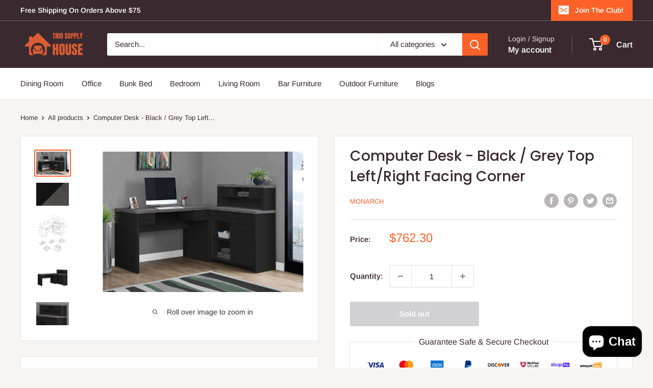

--- FILE ---
content_type: text/css
request_url: https://triosupplyhouse.com/cdn/shop/t/5/assets/custom.css?v=46167308982992382661695981367
body_size: -108
content:
.custom-description-tabs{overflow:hidden;border:1px solid #e7e2de;background-color:#fff}.custom-description-tabs button{background-color:inherit;float:left;border:none;outline:none;cursor:pointer;padding:10px 20px;transition:.3s;font-size:16px}.custom-description-tabs button:hover{background-color:#3a2a2f;color:#fff}.custon-tabcontent{display:none;padding:20px;border:1px solid #e7e2de;border-top:none;background:#fff}.custom-description-tabs button.active{background-color:#3a2a2f;color:#fff}.product-Specifiactions tr{display:flex;justify-content:space-between;padding:10px 20px}.product-Specifiactions table{width:100%;margin-top:0}.product-Specifiactions tr:nth-child(odd){background-color:#f7f4f2}.downloads a{background:#ff6128;padding:10px 30px;color:#fff!important;text-decoration:none!important}.downloads p{margin-bottom:25px}.payment-icons{display:flex;flex-direction:column;align-items:center;border:1px solid #e7e2de;padding:15px 0;width:90%;margin:auto auto 50px}.payment-icons .mobile{display:none}.payment-icons .pc{width:90%}.giraffly-right-Bar-Preview-Example{display:none}.payment-icons p{margin-top:-30px;background:#fff;padding:0 10px;font-size:16px}.product-block-list__item--content .card__header{display:none}@media (max-width: 580px){.custom-description-tabs{display:flex;flex-direction:column}.payment-icons{margin:20px auto 50px}.payment-icons .pc{display:none}.payment-icons .mobile{display:block;width:60%}}
/*# sourceMappingURL=/cdn/shop/t/5/assets/custom.css.map?v=46167308982992382661695981367 */
